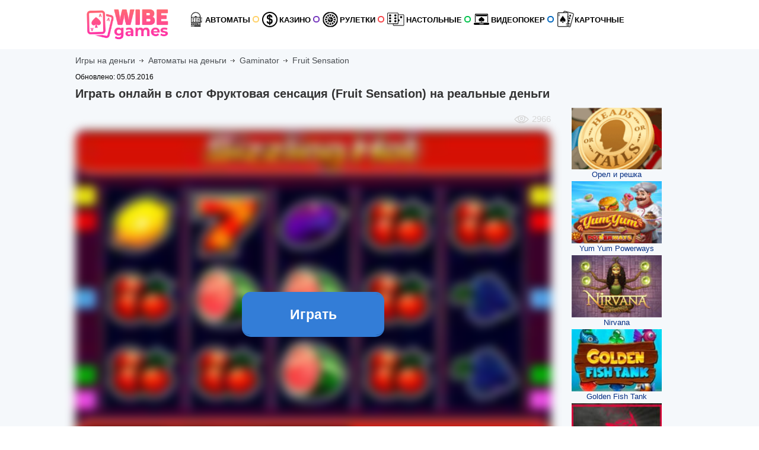

--- FILE ---
content_type: text/html; charset=UTF-8
request_url: https://www.lk.com.ua/avtomat-fruit-sensation.html
body_size: 17473
content:
<!DOCTYPE html>
<html lang="ru">
<head>
	<title>Фруктовый игровой автомат Fruit Sensation на деньги</title>
	

	

	<!-- Meta -->
	<meta http-equiv="Content-Type" content="text/html; charset=UTF-8" />
	<meta name="viewport" content="width=device-width, initial-scale=1.0, minimum-scale=1.0, maximum-scale=2.0"/>
	<meta name="theme-color" content="#f3be37">
	<meta name="description" content="В игровом автомате Fruit Sensation на деньги минимум фигур (5 фруктов, семерка и колокольчики), что хорошо поднимет шансы на выигрыш. Онлайн аппарат Фруктовая Сенсация на фишки откроет привилегии игры на рубли" />
	<meta name="keywords" content="фруктовые автоматы, fruit sensation, фруктовая сенсация, игровой автомат fruit sensation, игровой автомат фруктовая сенсация" />
	<meta name="author" content="Онлайн Игры На деньги" />
	<meta property="og:type" content="article" />
	<meta property="og:url" content="https://www.lk.com.ua/avtomat-fruit-sensation.html" />
	<meta property="og:see_also" content="https://www.lk.com.ua/avtomat-fruit-sensation.html"/>
	<meta property="og:site_name" content="Онлайн Игры На деньги"/>
	<meta property="og:title" content="Фруктовый игровой автомат Fruit Sensation на деньги" />
	<meta property="og:image" content="https://www.lk.com.ua/avtomat-fruit-sensation.html/images/gaminators/fruktovaya-sensaciya-slot.jpg" />
	<meta property="article:author" content="https://www.facebook.com/onlineigrynadengi" />
	<meta property="article:publisher" content="https://www.facebook.com/onlineigrynadengi" />
	<meta name="twitter:card" content="summary_large_image" />
	<meta name="twitter:creator" content="@igrynadengi" />
	<meta name="twitter:site" content="@igrynadengi" />
	<meta name="twitter:title" content="Фруктовый игровой автомат Fruit Sensation на деньги" />
	<meta name="twitter:description" content="В игровом автомате Fruit Sensation на деньги минимум фигур (5 фруктов, семерка и колокольчики), что хорошо поднимет шансы на выигрыш. Онлайн аппарат Фруктовая Сенсация на фишки откроет привилегии игры на рубли" />
	<meta name="twitter:image" content="https://www.lk.com.ua/avtomat-fruit-sensation.html/images/gaminators/fruktovaya-sensaciya-slot.jpg" />
	<!--.Meta -->
	<meta name="yandex-verification" content="31319e11efdd2c66" />
	<meta name="p:domain_verify" content="7a7d1004d31f9803910238bd79efdfc5"/>
	<meta name="yandex-verification" content="5c74fdbf9b110ba3" />
	<meta name="yandex-verification" content="ea0547d5e387c82d" />
	<meta name="yandex-verification" content="324e040c3a62c829" />
	<meta name="yandex-verification" content="42e8b7f82ec114c9" />

	<!-- CSS & links -->
  <link rel="icon" href="images/favicon/favicon.ico">
  <link rel="apple-touch-icon" sizes="57x57" href="images/favicon/apple-icon-57x57.png">
  <link rel="apple-touch-icon" sizes="60x60" href="images/favicon/apple-icon-60x60.png">
  <link rel="apple-touch-icon" sizes="72x72" href="images/favicon/apple-icon-72x72.png">
  <link rel="apple-touch-icon" sizes="76x76" href="images/favicon/apple-icon-76x76.png">
  <link rel="apple-touch-icon" sizes="114x114" href="images/favicon/apple-icon-114x114.png">
  <link rel="apple-touch-icon" sizes="120x120" href="images/favicon/apple-icon-120x120.png">
  <link rel="apple-touch-icon" sizes="144x144" href="images/favicon/apple-icon-144x144.png">
  <link rel="apple-touch-icon" sizes="152x152" href="images/favicon/apple-icon-152x152.png">
  <link rel="apple-touch-icon" sizes="180x180" href="images/favicon/apple-icon-180x180.png">
  <link rel="icon" type="image/png" sizes="192x192"  href="images/favicon/android-icon-192x192.png">
  <link rel="icon" type="image/png" sizes="32x32" href="images/favicon/favicon-32x32.png">
  <link rel="icon" type="image/png" sizes="96x96" href="images/favicon/favicon-96x96.png">
  <link rel="icon" type="image/png" sizes="16x16" href="images/favicon/favicon-16x16.png">
  <meta name="msapplication-TileImage" content="images/favicon/ms-icon-144x144.png">


	<link rel="author" href="https://plus.google.com/105168037045267636278" />
	<link rel="publisher" href="https://plus.google.com/106340415503764309687" />
	<link rel="alternate" type="application/rss+xml" title="Онлайн Игры На деньги RSS" href="https://www.lk.com.ua/rss.xml" />
	<link rel="canonical" href="https://www.lk.com.ua/avtomat-fruit-sensation.html" />

	<link rel="image_src" href="/avtomat-fruit-sensation.html/images/gaminators/fruktovaya-sensaciya-slot.jpg" />
	<link rel="manifest" href="/manifest.json" />


<style>
/*! CSS Used from: https://pro.fontawesome.com/releases/v5.8.2/css/all.css ; media=all  */
@media all{
.far,.fas{-moz-osx-font-smoothing:grayscale;-webkit-font-smoothing:antialiased;display:inline-block;font-style:normal;font-variant:normal;text-rendering:auto;line-height:1;}
.fa-long-arrow-right:before{content:"\f178";}
.fa-play-circle:before{content:"\f144";}
.fa-plus-circle:before{content:"\f055";}
.fa-redo:before{content:"\f01e";}
.fa-star:before{content:"\f005";}
.fa-sync:before{content:"\f021";}
.fa-times-circle:before{content:"\f057";}
.fa-usd-circle:before{content:"\f2e8";}


  .far{font-family:"Font Awesome 5 Pro";}
  .far{font-weight:400;}
  .fas{font-family:"Font Awesome 5 Pro";font-weight:900;}
  /*! CSS Used fontfaces */
  @font-face{
	  font-family:"Font Awesome 5 Pro";
	  font-style:normal;
	  font-weight:400;
	  font-display:auto;
	  src: url(assets/fontawesome/fa-solid-900.woff2) format("woff2");
	  font-display: swap
  }


  ul.perks-list>li .icon i.main-fa-usd-circle, ul.perks-list>li .icon i.icon-redo, i.icon-circle-play{
	  background: #f49e16 center / 10px no-repeat;
  }
  i.icon-star-bg, i.icon-star-ng{
	background: transparent center / 18px no-repeat;  
	min-width: 18px;
    height: 18px;
  }
  a.icon-btn-arow{
  	display: flex!important;
    align-items: center;
    justify-content: center;
  }
  a.icon-btn-arow i{
	width: 14px;
    height: 14px;
    margin-left: 5px;
	background: #f49e16 center / 10px 14px no-repeat;
  }
  a.icon-btn-pluses{
  	display: flex!important;
    align-items: center;
    justify-content: center;
  }
  a.icon-btn-pluses i{
	width: 14px;
    height: 14px;
    margin-right: 5px;
	background: transparent center / 14px 14px no-repeat;
  }

}
</style>







<style>

* {
font-family: 'Open Sans', sans-serif!important;
}

.txt_block ul:nth-child(3n-2) li:before {
    width: 19px!important;
}

.btn.btn-yellow {
    background-color: #337dd7!important;
    border-color: #337dd7!important;
}

.ctb-bonus .bonus span {
    color: #337dd7!important;
    font-weight: 700!important;
}

		#last_txt {
    		display: none;
		}
		@media screen and (max-width: 420px) {
			#last_txt {
    			display: block;
			}

		}
		.game-placeholder {
    		position: relative;
    		margin: 0 auto;
		}
		.game-placeholder .img {
    		display: block;
    		width: 100%;
    		margin: 0 auto;
    		filter: blur(8px);
    		border-radius: 15px;
		}
		.game-placeholder .start-game {
    		display: flex;
    		justify-content: center;
    		align-items: center;
    		position: absolute;
    		top: 50%;
    		left: 50%;
    		transform: translate(-50%,-50%);
    		font-size: 23px;
    		padding: 24px 0px;
    		min-width: 240px;
    		margin: 0 auto;
    		z-index: 9;
    		border-radius: 15px;
    		border-top: 3px solid #ffffff96;
    		border-bottom: 3px solid #000;
		}


@media screen and (max-width: 1340px) {
.casino-list>li .perks {
    width: 100%!important;
}
}

@media screen and (max-width: 1140px) {
.casino-list>li .perks {
    width: 100%!important;
}
}

span.gam-item {
    line-height: 21px;
    border-radius: 2px;
    background-color: #e0e0e0;
    padding: 2px 6px;
    font-size: 14px;
    color: #737374;
    margin: 0 2px 4px;
    display: inline-block;
    transition: all linear .3s;
}

.gam-items {
    text-align: right;
}

#faq .item {
    border: 0px solid #ecefef;
    border-bottom: none;
    background-color: #ffffff96;
    padding: 10px;
    border-radius: 10px;
    box-shadow: 0px 0px 3px #00000082;
	margin-top: 10px;
}

#faq .question {
    border-bottom: 1px solid #ecefef;
    cursor: pointer;
    padding: 10px!important;
    border-bottom: 1px solid #bfbfbf;
    margin-bottom: 10px;
    font-weight: 700;
    font-size: 17px;
    color: #4a4a4a;
}

#faq .answer {
    background: transparent!important;
    font-size: 16px;
    padding: 5px!important;
    padding-left: 30px!important;
}
</style>

	<!--.CSS & links -->
	<meta name="p:domain_verify" content="3a091372104d23c9c7624c00fdf5cfa2"/>

	


<style>
.txt_block table {
    border: 0px solid grey!important;
    background: #ededed!important;
}

.txt_block table thead, .txt_block table td:nth-child(1) {
    background: #72767a!important;
}

ul.perks-list>li .icon {
    color: #ffffff!important;
    background-color: #f49e16!important;
	left: 5px!important;
}

.casino-list>li .h a {
    color: #f49e16!important;
}

.bonus b {
    color: #369931!important;
}

ul.perks-list>li {
    padding-top: 3px!important;
    padding-bottom: 3px!important;
    background: linear-gradient(90deg, rgb(231 231 231) 0%, rgba(255,255,255,1) 100%)!important;
	    padding-left: 25px!important;
}

.three_inline.white .big .list.perks-list>li {
    margin: 2px -5px!important;

}

.casino-list>li {
    border-radius: 5px!important;
    margin-bottom: 5px!important;
	border: 1px solid #e3e3e3!important;
}

.casino-list.horizontal>li.big .h {
    color: #23af00!important;
}

.casino-list>li .links .btn.discrete i, .casino-list>li .links button.discrete i {
    color: #f49e16!important;
}

.btn.discrete:hover, button.discrete:hover {
    background-color: #369931!important;
}

ul.vendors-list {
    padding: 20px 5px;
    text-align: center;
    list-style: none;
}

li.vendor-item {
    padding: 8px 3px;
    margin-bottom: 6px;
    border-radius: 8px;
    background: linear-gradient(180deg,#424754,#202228);
    border: 1px solid #5e89fd;
    box-shadow: 0px 0px 3px black;
}

li.small.sidebar {
    box-shadow: 0px 0px 2px #00000082;
    margin: 3px 5px;
}

aside#child-first_slots {
    background: transparent!important;
}

.sidebar_title.black {
    margin-bottom: 15px!important;
}

.casino-list.horizontal>li.big {
    border: 1px solid #ebebeb;
}

.txt_block .table-vidht tbody tr td {
    background: lightgrey!important;
}

.casino-three-blocks {
    display: grid;
    grid-template-columns: repeat(auto-fit,minmax(240px,1fr));
    grid-gap: 10px;
    margin: 15px auto;
}

.casino-three-blocks .ctb-item {
    display: flex;
    flex-direction: column;
    background: #fff;
    border: 1px solid #d8dedd;
    border-radius: 4px;
    overflow: hidden;
}

.block-title {
    flex: 0 0 auto;
    display: flex;
    justify-content: center;
    align-items: center;
}

.casino-three-blocks .block-title {
    display: flex;
    justify-content: center;
    align-items: center;
    padding: 10px;
    background: #f2f5f9;
    border-bottom: 1px solid #d8dedd;
}

.casino-three-blocks .block-title:before, .casino-three-blocks .block-title:after {
    content: "";
    flex: 0 0 auto;
    display: inline-block;
    height: 7px;
    width: 7px;
    border: 2px solid #bfcdd6;
    border-radius: 50%;
}

.casino-three-blocks .block-title:before {
    margin-right: 10px;
}

.casino-three-blocks .block-title:before, .casino-three-blocks .block-title:after {
    content: "";
    flex: 0 0 auto;
    display: inline-block;
    height: 7px;
    width: 7px;
    border: 2px solid #bfcdd6;
    border-radius: 50%;
}

.casino-three-blocks .block-title:after {
    margin-left: 10px;
}

.ctb-bonus {
    flex: 1 1 auto;
    display: flex;
    flex-direction: column;
    justify-content: center;
}

.casino-three-blocks .block-content {
    padding: 10px;
}

.ctb-bonus .bonus {
    font-size: 20px;
    line-height: 1.3;
    text-align: center;
}

.ctb-bonus .bonus-param {
    font-size: 15px;
    line-height: 1.3;
    margin-top: 5px;
}

.ctb-bonus .param-row {
    display: flex;
    padding: 4px 0;
	font-size: 13px;
}

.ctb-bonus .param-name {
    flex: 1 1 50%;
    font-weight: 700;
    text-align: right;
    margin-right: 15px;
}

.ctb-bonus .param-value {
    flex: 1 1 50%;
    text-align: left;
    color: #337dd7;
}

.ctb-bonus .btn-wrap {
    display: flex;
    margin-top: 15px;
    margin-bottom: 5px;
}

.btn.btn-yellow {
    background-color: #ffce1b;
    border-color: #ffae1b;
}

.ctb-bonus .btn-wrap .btn {
    font-size: 16px;
    width: 100%;
    padding: 10px;
    max-width: 240px;
    margin: 0 auto;
}

.btn.btn-yellow:before {
    content: "";
    position: absolute;
    z-index: -1;
    top: 0;
    left: 0;
    right: 0;
    bottom: 0;
    background: #d8dedd;
    transform: scaleX(0);
    transform-origin: 0 50%;
    transition: transform .3s ease-out;
}

.btn.btn-yellow:before {
    background: #ffae1b;
}

.btn.btn-yellow:hover:before {
    transform: scaleX(1);
}

.financial-info {
    display: flex;
    flex-direction: column;
    border: 1px solid #d8dedd;
    background: #f2f5f9;
    padding: 10px;
    margin: 10px 0;
    border-radius: 4px;
}

.financial-info .param-row {
    display: flex;
    background: #fff;
    padding: 7px 0;
    margin-bottom: 5px;
    border: 1px solid #d8dedd;
    border-radius: 4px;
}

.financial-info .param-name {
    flex: 0 0 25%;
    display: flex;
    align-items: center;
    line-height: 1.3;
    font-weight: 700;
    text-align: left;
    padding: 0 10px;
    border-right: solid 1px #d8dedd;
	font-size: 14px;
    line-height: 18.2px;
    font-weight: 700;
}

.financial-info .param-name i {
    width: 25px;
    height: 25px;
}

.financial-info .param-name .text {
    display: flex;
    align-items: center;
    flex-wrap: wrap;
}

i.fi-cashout-time {
    background-image: url(/images/fi-e-wallet.svg);
	display: inline-block;
    background-size: contain;
    background-repeat: no-repeat;
    background-position: center;
    width: 20px;
    height: 20px;
    margin-right: 10px;
    flex-shrink: 0;
}

i.fi-cashout-time2 {
    background-image: url(/images/fi-credit-card.svg);
	display: inline-block;
    background-size: contain;
    background-repeat: no-repeat;
    background-position: center;
    width: 20px;
    height: 20px;
    margin-right: 10px;
    flex-shrink: 0;
}

.financial-info .param-value {
    flex: 1 1 auto;
    display: flex;
    justify-content: center;
    align-items: center;
    padding: 0 10px;
    text-align: center;
}

.financial-info .withdrawal-methods {
    display: flex;
    justify-content: space-around;
    align-items: center;
}

.financial-info .withdrawal-methods .method-item {
    display: flex;
    align-items: center;
    padding: 0 10px;
}

.financial-info .withdrawal-methods .icon {
    display: flex;
    align-items: center;
    justify-content: center;
    margin-right: 10px;
}

.financial-info .withdrawal-methods .icon i {
    width: 35px;
    height: 35px;
    margin: 0;
}

.financial-info .withdrawal-methods .method-info {
    display: flex;
    flex-direction: column;
    font-size: 14px;
    line-height: 1.1;
}

.financial-info .withdrawal-methods .method-name {
    font-weight: 700;
    margin-bottom: 3px;
	color: #606060;
}

.financial-info .withdrawal-methods .method-value {
    font-weight: 400;
    font-size: 15px;
    line-height: 1.1;
	color: #f49e25;
}

.financial-info .withdrawal-methods .method-item {
    display: flex;
    align-items: center;
    padding: 0 10px;
}

.financial-info .param-name .adv-text {
    font-size: 11px;
    line-height: 1;
    margin: 2px 5px;
    color: #4f4f4f;
}

.financial-info .param-images {
    display: flex;
    justify-content: flex-start;
    flex-wrap: wrap;
    margin: -2px;
    font-size: 14px;
    line-height: 21px;
}

.financial-info .param-group {
    display: flex;
}

.financial-info .param-item {
    flex: 1 1 25%;
    display: flex;
    align-items: center;
    text-align: center;
    background: #fff;
    padding: 7px 0;
    border: 1px solid #cfcfcf;
    border-radius: 4px;
    line-height: 1.3;
    font-weight: 700;
}

.financial-info .param-name {
    flex: 0 0 25%;
    display: flex;
    align-items: center;
    line-height: 1.3;
    font-weight: 700;
    text-align: left;
    padding: 0 10px;
    border-right: solid 1px #d8dedd;
}

.financial-info .param-item .param-name {
    flex: 1 1 auto;
    border: none;
}

.financial-info .param-item .param-value {
    flex: 0 0 60px;
	color: #49b666;
}

i.param-yes {
    background-image: url(/images/param-yes.svg);
	    display: inline-block;
    background-size: contain;
    background-repeat: no-repeat;
    background-position: center;
    width: 20px;
    height: 20px;
    margin-right: 10px;
    flex-shrink: 0;
}

.financial-info .param-value i[class^=param-] {
    width: 25px;
    height: 25px;
    margin: 0;
}

.financial-info .param-text {
    flex: 1 1 auto;
    padding: 0 10px;
    text-align: center;
	font-size: 14px;
}

i.fi-deposit-methods {
    background-image: url(/images/fi-deposit-methods.svg);
	display: inline-block;
    background-size: contain;
    background-repeat: no-repeat;
    background-position: center;
    width: 20px;
    height: 20px;
    margin-right: 10px;
    flex-shrink: 0;
}

i.fi-a {
    background-image: url(/images/adress.svg);
	display: inline-block;
    background-size: contain;
    background-repeat: no-repeat;
    background-position: center;
    width: 20px;
    height: 20px;
    margin-right: 10px;
    flex-shrink: 0;
}

i.fi-0 {
    background-image: url(/images/softy.svg);
	display: inline-block;
    background-size: contain;
    background-repeat: no-repeat;
    background-position: center;
    width: 20px;
    height: 20px;
    margin-right: 10px;
    flex-shrink: 0;
}

i.fi-1 {
    background-image: url(/images/otda4a.svg);
	display: inline-block;
    background-size: contain;
    background-repeat: no-repeat;
    background-position: center;
    width: 20px;
    height: 20px;
    margin-right: 10px;
    flex-shrink: 0;
}

i.fi-2 {
    background-image: url(/images/license.svg);
	display: inline-block;
    background-size: contain;
    background-repeat: no-repeat;
    background-position: center;
    width: 20px;
    height: 20px;
    margin-right: 10px;
    flex-shrink: 0;
}

i.fi-3 {
    background-image: url(/images/igry.svg);
	display: inline-block;
    background-size: contain;
    background-repeat: no-repeat;
    background-position: center;
    width: 20px;
    height: 20px;
    margin-right: 10px;
    flex-shrink: 0;
}

i.fi-4 {
    background-image: url(/images/sloty.svg);
	display: inline-block;
    background-size: contain;
    background-repeat: no-repeat;
    background-position: center;
    width: 20px;
    height: 20px;
    margin-right: 10px;
    flex-shrink: 0;
}

i.fi-11 {
    background-image: url(/images/param-protection.svg);
	display: inline-block;
    background-size: contain;
    background-repeat: no-repeat;
    background-position: center;
    width: 20px;
    height: 20px;
    margin-right: 10px;
    flex-shrink: 0;
}

i.fi-12 {
    background-image: url(/images/param-mobile.svg);
	display: inline-block;
    background-size: contain;
    background-repeat: no-repeat;
    background-position: center;
    width: 20px;
    height: 20px;
    margin-right: 10px;
    flex-shrink: 0;
}

i.fi-13 {
    background-image: url(/images/param-support.svg);
	display: inline-block;
    background-size: contain;
    background-repeat: no-repeat;
    background-position: center;
    width: 20px;
    height: 20px;
    margin-right: 10px;
    flex-shrink: 0;
}

.hars {
	font-family: "BebasNeue",Arial,sans-serif;
    font-weight: 600;
    line-height: 1.1;
    text-align: center;
    color: #454b4f;
    font-size: 18px;
    margin-top: 15px;
    margin-bottom: 10px;
    letter-spacing: -0.5px;
    text-transform: uppercase;
}

img.vendor-img {
    width: 95%;
    height: auto;
}

.param-value a {
    color: green;
    margin: 0px 2px;
}

.casino-ratings {
    flex: 1 1 auto;
    display: flex;
    flex-direction: column;
    font-size: 15px;
    line-height: 1.3;
}

.casino-ratings .ratings-list {
    flex: 1 1 auto;
    display: flex;
    flex-direction: column;
    justify-content: center;
    padding-bottom: 10px;
}

.casino-ratings .rating-row {
    display: flex;
    padding: 4px 0;
}

.casino-ratings .rating-name {
    flex: 1 1 50%;
    font-weight: 700;
    text-align: right;
    margin-right: 15px;
}

.casino-ratings .rating-value {
    flex: 1 1 50%;
    text-align: left;
    color: #3bc156;
}

.casino-ratings .rating-total {
    flex: 1 1 auto;
    display: flex;
    justify-content: center;
    align-items: center;
    border: 1px solid #d8dedd;
    padding: 10px;
    background: #f6f6f6;
    border-radius: 4px;
}

.casino-ratings .rating-total i {
    width: 40px;
    height: 40px;
    margin-right: 15px;
}

i.sum-sign {
    background-image: url(/images/sum-sign.svg);
	display: inline-block;
    background-size: contain;
    background-repeat: no-repeat;
    background-position: center;
    flex-shrink: 0;
}

.casino-ratings .rate {
    flex: 0 0 auto;
    display: inline-flex;
    justify-content: center;
    align-items: center;
    color: #3bc156;
    line-height: 1;
    font-weight: 700;
    border: 1px solid #3bc156;
    border-radius: 50%;
    background: #fff;
	    width: 65px;
    height: 65px;
    font-size: 36px;
    border-width: 3px;
}

.financial-info .param-item .param-value {
    color: #686868;
}

.casino-main-info {
    display: flex;
    background: #fff;
    box-shadow: 0 2px 7px rgb(0 0 0 / 20%);
    border-radius: 4px;
    padding: 10px;
}

.casino-main-info .cmi-left {
    flex: 0 0 240px;
    display: flex;
    flex-direction: column;
    align-items: center;
}

.casino-main-info .views {
    display: flex;
    align-items: center;
    border: 1px solid #d8dedd;
    border-radius: 10px;
    padding: 1px 15px;
    margin-top: 10px;
}

i.eye {
    background-image: url(/images/eye.svg);
	display: inline-block;
    background-size: contain;
    background-repeat: no-repeat;
    background-position: center;
    width: 20px;
    height: 20px;
    margin-right: 10px;
    flex-shrink: 0;
}

.casino-main-info .cmi-center {
    flex: 1 1 auto;
    margin: 0 20px;
}

.casino-main-info h1 {
    margin-bottom: 15px;
    font-size: 26px;
}

.casino-main-info .param-row {
    display: flex;
    align-items: flex-start;
    line-height: 1.3;
    margin-bottom: 8px;
}

.casino-main-info .param-name {
    flex: 0 0 60px;
    display: flex;
    align-items: center;
    font-weight: 700;
    margin-right: 10px;
}

.casino-main-info .param-value {
    flex: 1 1 auto;
}

.casino-main-info .cmi-right {
    flex: 0 0 240px;
    display: flex;
    flex-direction: column;
    border-left: 1px solid #d8dedd;
    padding-left: 15px;
}

.beauty_list li {
    margin: 0 auto 10px!important;
    font-size: 14px!important;
    padding-left: 30px;
    position: relative;
    text-align: left;
    margin-top: 5px!important;
}


.beauty_list li:before {
    background: url(/i/list.png) no-repeat!important;
}

span.bt0h2 {
    font-size: 20px;
    font-weight: 600;
    line-height: 1.1;
    text-align: center;
    color: #454b4f;
}

@media screen and (max-width:414px) {
.casino-list.horizontal>li.big .logo {
    left: 50%;
    transform: translate(-50%, 0%);
}
}

.on_mobi {
	display:none;
}

@media screen and (max-width: 500px) {
.casino-list>li .perks>div>.h {
    display: block!important;
	text-align: center!important;
	margin: 8px auto!important;
}
}

@media screen and (max-width: 490px) {

.financial-info .param-group {
	font-size: 10px!important;
}

.financial-info .param-item .param-name {

    font-size: 10px!important;
}

}


@media screen and (max-width: 420px) {

.casino-list>li .logo {
    position: static!important;
    display: block;
    margin-top: auto!important;
    margin-bottom: 5px;
    width: 100% !important;
}

.casino-list>li .content {
    padding-left: 10px !important;
}




}


@media screen and (max-width: 350px) {
.financial-info .param-group {
    columns: 1!important;
	font-size: 12px!important;
}


}


@media screen and (max-width:768px) {


.on_mobi {
	display:block!important;
}

.on_desc {
	display:none;
}

.financial-info .param-group {
    display: block!important;
	    columns: 2;
}

.financial-info .param-item .param-value {
    flex: 1 1 auto!important;
	justify-content: right!important;
}

}

@media screen and (max-width:900px) {

.casino-main-info {
    flex-direction: column!important;
}

.casino-main-info .cmi-right {
    margin-top: 25px!important;
}


}

@media screen and (max-width: 667px){
	.left-sidebar.main-left-sidebar .list.casino-list{
		display: none;
	}
	
}

.financial-info .param-value i[class^=param-] {
    width: 18px!important;
    height: 18px!important;
    margin: 0!important;
}

.cmi-center .params .block-title {
    font-size: 18px;
    flex: 0 0 auto;
    display: flex;
    justify-content: center;
    align-items: center;
    padding: 10px;
    background: #f2f5f9;
    border-bottom: 1px solid #d8dedd;
}

.cmi-center .params .block-title:before {
    margin-right: 10px;
}

.cmi-center .params .block-title:after {
    margin-left: 10px;
}

.cmi-center .params .block-title:before,.cmi-center .params .block-title:after {
    content: "";
    flex: 0 0 auto;
    display: inline-block;
    height: 7px;
    width: 7px;
    border: 2px solid #bfcdd6;
    border-radius: 50%;
}

.ctb-bonus {
    flex: 1 1 auto;
    display: flex;
    flex-direction: column;
    justify-content: center;
}

.ctb-bonus .bonus {
    font-size: 20px;
    line-height: 1.3;
    text-align: center;
}

.fas {
    font-family: "Font Awesome 5 Pro"!important;
    font-weight: 900;
}

.far {
    font-family: "Font Awesome 5 Pro"!important;
}

a {
    letter-spacing: normal;
}

.three_inline {
    flex-direction: row-reverse!important;
}

.rating__current {

    filter: hue-rotate(257deg)!important;
}

.casino-list>li .h {
    text-align: center!important;
}

@media screen and (max-width: 1340px) {
.casino-list>li .compliance {
    width: 100%!important;
}
}

.on_mobi_v2 {
    display: none;
}

@media screen and (max-width: 1010px) {
.on_mobi_v2 {
    display: block!important;
}

.on_desc_v2 {
    display: none;
}

}
@media screen and (max-width: 768px){
.list.casino-list{
	margin-bottom: 20px;
}
.list.casino-list .perks-list{
	margin-bottom: 0px;
}
  .casino-list>li .h a {
	  font-size: 20px !important;
	  line-height: 30px;
	  text-transform: uppercase;
	  font-weight: bold;
	  margin: 5px 0 11px;
	  display: inline-block;
  }	
}


.casino-list > li.big {
  padding: 15px 2px 0!important;
}
.content-col2-blocks {
    display: flex;
    flex-wrap: wrap;
    justify-content: space-around
}

.content-col2-block {
    flex: 0 0 48%;
    background: #f1f9fd;
    margin: 10px 0;
    padding: 20px;
    border-radius: 10px;
    border: solid 1px #eee
}

.content-col2-bold {
    font-size: 18px;
    display: flex;
    align-items: center;
    margin-bottom: 10px;
}

.content-col2-desc {
    font-size: 15px
}

.content-col2 li p {
    padding: 0;
    margin: 0;
    display: inline-block
}

.content-col2 ul {
    list-style: none !important;
    padding: 0;
    margin-left: 10px
}

.content-col2 li {
    position: relative;
    margin-bottom: 10px !important
}

.content-col2-pink .content-col2-block {
    background: #f6f9f9
}

.content-col2-pink .content-col2-bold:before {
    content: " ";
    display: inline-block;
    background-image: url("images/1/icon-new-star.svg");
    min-width: 24px;
	width: 24px;
    height: 24px;
    background-size: cover;
    vertical-align: -3px;
    margin-right: 10px
}
.content-col2 .content-col2-bold-not-starr:before{
	display: none;
}
@media (max-width: 768px){
  .content-col2-block {
	  flex: 0 0 100%;
  }
}
.content-propsandcons-wrapper {
    display: flex;
    justify-content: space-between;
	margin: 10px 0 0;
    flex-wrap: wrap
}

.content-features {
    width: 49%;
    background: #fff;
    border-radius: 10px;
    padding: 10px;
    box-shadow: 0 0 3px 3px rgba(0,0,0,.05)
}

.content-features-headline {
    font-weight: 700;
    color: #555;
    font-size: 16px;
    padding: 15px;
}

.content-features i.icon {
    display: inline-block;
    vertical-align: middle;
    width: 16px;
    height: 16px;
    margin-right: 10px
}

.content-features ul.content-features-list {
    list-style: none;
    margin: 0;
    padding: 0
}

.content-fc {
    display: flex;
    justify-content: space-between;
    padding: 3px;
    border: solid 1px #eee;
    border-radius: 5px;
	background: #ebebeb;
    margin-top: 1em
}

.content-fc-logowrapper {
    width: 14%;
    display: flex;
    justify-content: center;
    border-radius: 5px 0 0 5px
}

.content-fc-logowrapper img {
    width: 100%
}
.content-fc-button.btn{
    margin: 0px !important;
}
.content-fc-info {
    width: 50%;
    padding: 5px;
    margin: 0 1px;
    display: flex;
    flex-direction: column;
    justify-content: center;
    align-items: center;
    font-weight: 700
}

.content-fc-button {
    width: 22% !important;
    border-radius: 0 5px 5px 0 !important;
    display: flex !important;
    align-items: center;
    justify-content: center
}

.content-features {
    margin-bottom: 1em;
    display: flex;
    flex-direction: column;
    justify-content: space-between
}
.content-fc-info a{
    font-size: 15px;
    font-weight: 700;
    text-transform: uppercase;
}
.new_btn.red:hover{
	color: #fff
}
.play.btn-i-bonus{
	padding: 6px 10px 6px 50px!important;
    text-align: left;
    width: 100%;
    margin-bottom: 10px;
	position: relative;
	cursor: pointer;
}
.play.btn-i-bonus:before{
	background-image: url(/images/1/gift.png);
    width: 48px;
    height: 20px;
    right: auto;
    left: 1px;
    top: 5px!important;
    background-position: center;
    background-repeat: no-repeat;
    display: block;
    background-size: 25px 25px;
    border-radius: 0;
    background-color: transparent!important;
    box-shadow: none!important;
    content: '';
    position: absolute;

}

@media (max-width: 768px) {
    .content-features {
        width:100%;
        margin: 1em 0
    }

    .content-fc {
        flex-direction: column;
        align-items: center;
        padding-bottom: 10px
    }

    .content-fc-logowrapper,.content-fc-info {
        width: 100%
    }

    .footer .footer-icons {
        flex-wrap: wrap
    }

    .footer .footer-icons .copyright {
        -ms-flex-order: 10;
        order: 10;
        width: 100%;
        padding-top: 10px
    }
}
.casinos-avtomat {
    display: flex;
    flex-wrap: wrap;
    justify-content: space-between;
    align-items: center;
}
.casinos-avtomat .casinos-avtomat-item {
    width: calc(20% - 10px);
    margin: 0 5px 10px;
    min-width: 130px;
}
.casinos-avtomat .casinos-avtomat-item .logo-games {
    display: block;
    position: relative;
    overflow: hidden;
}
.casinos-avtomat .casinos-avtomat-item img {
    width: 100%;
	display: block;
}
.casinos-avtomat .casinos-avtomat-item .logo-games:before {
    position: absolute;
    top: 0;
    left: -75%;
    z-index: 2;
    display: block;
    content: "";
    width: 50%;
    height: 100%;
    background: linear-gradient(to right,rgba(255,255,255,0) 0,rgba(255,255,255,.3) 100%);
    transform: skewX(-25deg);
}

.casinos-avtomat .casinos-avtomat-item:hover .logo-games:before {
    animation: shine .75s;
}
@keyframes shine {
    100% {
        left: 125%
    }
}

.content-howtofind-best-casino-sites {
    background-color: #f4f5f8;
    border-radius: 7px;
    padding: 15px;
    -webkit-box-sizing: border-box;
    box-sizing: border-box;
    margin-bottom: 15px
}

.content-howtofind-best-casino-sites * {
    -webkit-box-sizing: border-box;
    box-sizing: border-box
}

.content-howtofind-best-casino-sites h2 {
    text-align: center
}

.content-howtofind-best-casino-sites .pretitles {
    text-align: center
}

.content-howtofind-best-casino-sites .box-item {
    display: flex;
    flex-wrap: wrap;
    margin: 0 -10px -10px;
    justify-content: center
}

.content-howtofind-best-casino-sites .box-item .items {
    width: 20%;
    min-width: 200px;
    margin-bottom: 20px
}

.content-howtofind-best-casino-sites .box-item .item {
    background-color: #fff;
    border-radius: 7px;
    padding: 3px;
    margin: 10px;
    height: 100%
}

.content-howtofind-best-casino-sites .box-item .item .box-img {
    position: relative;
    text-align: center;
    margin-bottom: 15px
}

.content-howtofind-best-casino-sites .box-item .item .box-img img {
    width: 70%;
    margin: 0 auto
}

.content-howtofind-best-casino-sites .box-item .item .item-title {
    font-weight: 700;
    padding: 5px 10px 10px 7px;
	font-size: 16px;
}

.content-howtofind-best-casino-sites .box-item .item .item-desc {
    text-decoration: none;
    padding: 0 10px 5px 7px
}
.content-howtofind-best-casino-sites .box-item .item .item-desc p{
    text-align: left;
    font-size: 14px;
}

@media (max-width: 768px) {
    .content-howtofind-best-casino-sites .box-item .items {
        width:100%
    }
}
.content-standart-bezopasnocti {
    background-color: #f9f9f9;
    padding: 19px 23px 21px
}

.content-standart-bezopasnocti .box-title {
    margin-bottom: 23px;
    text-align: center
}

.content-standart-bezopasnocti .box-title h2 {
    font-size: 23px
}

.content-standart-bezopasnocti .box-title .pre-title {
    font-weight: 400;
    text-align: center;
    font-size: 16px;
    line-height: 1.5em
}

.content-standart-bezopasnocti .item-box {
    background: #fff;
    border-radius: 0;
    padding: 18px 20px 18px 0;
    margin-top: 10px;
    box-shadow: 0 3px 9px 0 rgba(0,0,0,.7)
}

.content-standart-bezopasnocti .item-box .item {
    display: flex;
    flex-direction: row;
    align-items: center
}

.content-standart-bezopasnocti .item-box .item .img-box {
    min-width: 10%
}

.content-standart-bezopasnocti .item-box .item .img-box img {
    margin: 0 auto;
    display: block
}

.content-standart-bezopasnocti .item-box .item .box-content .title {
    display: block;
    padding-bottom: 8px;
    font-size: 18px;
    font-weight: 700;
    color: #414141;
    text-align: left
}

.content-standart-bezopasnocti .item-box .item .box-content .pre-title {
    font-size: 16px;
    color: #414141
}

.content-standart-bezopasnocti .item-box:first-child {
    border-top: 4px solid #0069be
}

@media (max-width: 450px) {
    .content-standart-bezopasnocti .item-box .item {
        flex-direction:column
    }

    .content-standart-bezopasnocti .item-box .item .img-box {
        padding-bottom: 10px
    }

    .content-standart-bezopasnocti .item-box {
        padding-left: 20px;
        padding-bottom: 0
    }

    .content-standart-bezopasnocti .item-box:last-child {
        padding-bottom: 18px
    }

    .content-standart-bezopasnocti .item-box .item .box-content .title {
        text-align: center
    }

    .content-standart-bezopasnocti .item-box .item .box-content .pre-title {
        text-align: center
    }
}
.casinos-bonus-v2{
    display: flex;
    flex-wrap: wrap;
    align-items: stretch;
    justify-content: center;
}
.casinos-bonus-v2 li.sidebar{
    width: 100%;
    max-width: calc(25% - 10px);
    display: block !important;
    min-width: 220px;
    position: relative;
}
.casinos-bonus-v2 li.sidebar .content{
    position: relative;
}
.casinos-bonus-v2 li.sidebar .content .logo{
    top: 20px;
    transform: none;
    margin-top: 0;
}
.casinos-bonus-v2 li.sidebar .h a{
    font-size: 12px !important;
}

.casinos-bonus-v2 {
    display: flex;
    flex-direction: row;
    justify-content: center;
    flex-wrap: wrap
}

.casinos-bonus-v2 .casinos-bonus-v2-item {
    width: calc(33.33333% - 20px);
    min-width: 300px;
    margin: 0 10px 10px;
    box-shadow: 0 2px 3px 1px rgba(0,0,0,.2);
    display: flex;
    flex-direction: column;
    justify-content: space-between
}

.casinos-bonus-v2 .casinos-bonus-heder {
    display: flex;
    flex-direction: row;
    align-items: flex-start;
    justify-content: space-between
}

.casinos-bonus-v2 .box-img {
    width: 110px;
    padding: 10px
}

.casinos-bonus-v2 .box-spisok {
    width: calc(100% - 110px);
    padding: 10px 10px 0
}

.casinos-bonus-v2 .title {
    font-size: 14px;
    font-weight: 600;
    line-height: 1.1;
    color: #454b4f
}
.casinos-bonus-v2 .bonus-box-spisok {
    display: flex;
    flex-direction: column;
}
.casinos-bonus-v2 .bonus-box-spisok .item {
    display: flex;
    justify-content: space-between;
}
.casinos-bonus-v2 .bonus-box-spisok ul {
    padding-left: 0;
    margin: 10px 0 10px
}

.casinos-bonus-v2 .bonus-box-spisok ul li {
    white-space: nowrap;
    overflow: hidden;
    text-overflow: ellipsis;
    font-size: 12px;
    margin-bottom: 3px;
    padding-left: 17px
}

.casinos-bonus-v2 .bonus-box-spisok ul li:before {
    left: 0;
    top: 3px
}

.casinos-bonus-v2 .casinos-bonus-buttons {
    display: flex;
    justify-content: space-between;
    align-items: center;
    padding: 0 10px 10px
}

.casinos-bonus-v2 .btn {
    width: calc(50% - 10px);
    padding: 6px 10px 4px
}
.bonus-calculator {
    display: flex;
    align-items: stretch;
    padding: 10px;
    margin: 15px auto;
    background: #fff;
    border-radius: 15px;
    border: 1px solid #d8dedd
}

.bonus-calculator .calculator-body {
    flex-grow: 1;
    padding: 15px 20px 20px
}

.bonus-calculator .calculator-result {
    flex: 0 0 31%;
    display: flex;
    flex-direction: column;
    justify-content: space-between;
    padding: 1.875rem;
    color: #888;
    background: #242424;
    border-radius: .5rem;
    margin-left: 10px
}

.bonus-calculator .calculator-inner {
    display: grid;
    grid-template-columns: repeat(auto-fit,minmax(250px,1fr));
    grid-gap: 8px
}

.bonus-calculator .calculator-inner .form-group {
    flex: 0 0 calc(50% - 4px)
}

.bonus-calculator .form-group {
    position: relative
}

.bonus-calculator .form-group sup {
    top: 0;
    font-size: 100%;
    color: #39ade5
}

.bonus-calculator .form-group label {
    position: absolute;
    top: 12px;
    left: 20px;
    color: #242424;
    z-index: 1
}

.bonus-calculator .deposit-bonus-select.nice-select,.bonus-calculator .form-control {
    display: block;
    width: 100%;
    font-size: .875rem;
    font-weight: 400;
    line-height: 1.5;
    padding: 25px 20px 8px;
    color: #66737e;
    background-color: #fff;
    background-clip: padding-box;
    border: 1px solid #d8dedd;
    border-radius: .625rem;
    transition: border-color .15s ease-in-out,box-shadow .15s ease-in-out
}

.bonus-calculator .deposit-bonus-select.nice-select::-webkit-input-placeholder,.bonus-calculator .form-control::-webkit-input-placeholder,.bonus-calculator .deposit-bonus-select.nice-select::-webkit-input-placeholder,.bonus-calculator .form-control::-webkit-input-placeholder,.bonus-calculator .deposit-bonus-select.nice-select::-moz-placeholder,.bonus-calculator .form-control::-moz-placeholder,.bonus-calculator .deposit-bonus-select.nice-select:-ms-input-placeholder,.bonus-calculator .form-control:-ms-input-placeholder,.bonus-calculator .deposit-bonus-select.nice-select::placeholder,.bonus-calculator .form-control::placeholder {
    font-size: .875rem;
    color: #66737e;
    opacity: 1
}

.bonus-calculator .deposit-bonus-select.nice-select:disabled,.bonus-calculator .form-control:disabled {
    background-color: #d8d8d8;
    opacity: 1
}

.bonus-calculator .form-control:focus {
    border-color: #39ade5;
    outline: 0
}

.bonus-calculator .nice-select {
    -webkit-tap-highlight-color: transparent;
    background-color: #fff;
    border-radius: 5px;
    border: solid 1px #888;
    clear: both;
    cursor: pointer;
    display: block;
    float: left;
    font-family: inherit;
    font-size: 14px;
    font-weight: 400;
    height: 42px;
    line-height: 40px;
    outline: 0;
    padding-left: 18px;
    padding-right: 30px;
    position: relative;
    text-align: left !important;
    transition: all .2s ease-in-out;
    -webkit-user-select: none;
    -moz-user-select: none;
    -ms-user-select: none;
    user-select: none;
    white-space: nowrap;
    width: auto
}

.bonus-calculator .nice-select:hover {
    border-color: #7b7b7b
}

.bonus-calculator .nice-select:active,.bonus-calculator .nice-select:focus {
    border-color: #3c3c3c
}

.bonus-calculator .nice-select:after {
    content: "";
    position: absolute;
    right: 12px;
    top: 50%;
    display: block;
    height: 5px;
    width: 5px;
    border-bottom: 2px solid #3c3c3c;
    border-right: 2px solid #3c3c3c;
    margin-top: -4px;
    pointer-events: none;
    transform-origin: 66% 66%;
    transform: rotate(45deg);
    transition: all .15s ease-in-out
}

.bonus-calculator .nice-select.open .list {
    opacity: 1;
    pointer-events: auto;
    transform: scale(1) translateY(0)
}

.bonus-calculator .nice-select .list {
    position: absolute;
    top: 100%;
    left: 0;
    background-color: #fff;
    border-radius: 5px;
    box-shadow: 0 0 0 1px rgba(36,36,36,.11);
    box-sizing: border-box;
    margin-top: 4px;
    opacity: 0;
    overflow: hidden;
    padding: 0;
    pointer-events: none;
    transform-origin: 50% 0;
    transform: scale(.75) translateY(-21px);
    transition: all .2s cubic-bezier(.5,0,0,1.25),opacity .15s ease-out;
    z-index: 9
}

.bonus-calculator .nice-select .option {
    cursor: pointer;
    font-weight: 400;
    line-height: 40px;
    list-style: none;
    min-height: 40px;
    outline: 0;
    padding-left: 18px;
    padding-right: 29px;
    text-align: left;
    transition: all .2s
}

.bonus-calculator .nice-select .option:hover {
    background-color: #d8d8d8
}

.bonus-calculator .nice-select .option.selected {
    font-weight: 700
}

.bonus-calculator .deposit-bonus-select {
    color: #39ade5
}

.bonus-calculator .deposit-bonus-select.nice-select {
    height: 56px
}

.bonus-calculator .deposit-bonus-select.nice-select:after {
    width: 20px;
    height: 40px;
    background: rgba(234,239,243,.5) url("/images/caret-down-gray.svg") center no-repeat;
    background-size: 8px 5px;
    border: 0;
    border-radius: 5px;
    right: 8px;
    margin-top: -20px;
    transform: none;
    transform-origin: center;
    transition: none
}

.bonus-calculator .deposit-bonus-select.nice-select:hover {
    border-color: #eaeff3
}

.bonus-calculator .deposit-bonus-select.nice-select:focus {
    border-color: #39ade5;
    outline: 0
}

.bonus-calculator .deposit-bonus-select.nice-select .list {
    width: 100%;
    padding: 10px 0
}

.bonus-calculator .deposit-bonus-select.nice-select .option.selected {
    color: #39ade5;
    background-color: transparent;
    font-weight: 400
}

.bonus-calculator .deposit-bonus-select.nice-select .option:hover {
    color: #39ade5;
    background-color: transparent
}

.bonus-calculator .result-group {
    margin-bottom: .5rem;
    font-size: .75rem;
    font-weight: 700
}

.bonus-calculator .result-group:last-child {
    margin-bottom: 0
}

.bonus-calculator .result-group label {
    margin-bottom: 5px
}

.bonus-calculator label {
    font-size: .75rem;
    font-weight: 700
}

.bonus-calculator .error-msg {
    display: none;
    position: absolute;
    right: 15px;
    top: 2px;
    left: 20px;
    bottom: 100%;
    font-size: 11px;
    line-height: 1;
    color: #e34f4f !important;
    letter-spacing: -.5px
}

.bonus-calculator .result {
    font-size: 1.5rem;
    line-height: 1.1;
    color: #fff;
    word-break: break-word;
    padding-top: 10px
}

.bonus-calculator .btn-calculate {
    display: flex;
    justify-content: center;
    align-items: center;
    width: 100%;
    height: 56px;
    font-weight: 700;
    padding: 16px;
    -webkit-user-select: none;
    -moz-user-select: none;
    -ms-user-select: none;
    user-select: none;
    font-size: 16px
}

.bonus-calculator .free-bonus-money,.bonus-calculator .total-funds,.bonus-calculator .amount-wager {
    color: #fff !important
}

.bonus-calculator .calc_title {
    font-size: 18px;
    margin-bottom: 10px;
    display: block;
    color: #333 !important
}
@media (max-width: 768px){
    .bonus-calculator {
        flex-direction: column;
        padding: 15px;
    }    
}
</style>

<link rel="preload" href="/js/jquery-3.6.0.min.js" as="script" />
<link rel="preload" href="/js/lozad.min.js" as="script" />

<link rel="stylesheet" href="/i/styles_503eec725d.min.css" type="text/css" />
<link rel="stylesheet" href="/i/styles_19da8b4981.min.css" type="text/css" />
</head>

<body>

<!-- Google Tag Manager (noscript) >
<noscript><iframe src="https://www.googletagmanager.com/ns.html?id=GTM-P8RWMJQ"
height="0" width="0" style="display:none;visibility:hidden"></iframe></noscript>
<!-- End Google Tag Manager (noscript) -->
<!-- header-->
<header class="header">
	<div class="middle clearfix">
	<!--<a title="Онлайн Игры На деньги" href="/"><img src="/i/wibe-games-logo-v4.png" alt="Онлайн Игры На деньги" class="logo"></a>-->
		<a title="Онлайн Игры На деньги" href="/"><img src="/i/wibe-games-logo-v4.png" alt="Онлайн Игры На деньги" class="logo"></a>

		<div id="menu"></div>
			<nav>
				<ul><li class="automats"><a title="Игровые автоматы на реальные деньги играть онлайн с выводом" href="/igrovye-avtomaty-na-dengi.html">АВТОМАТЫ</a></li><li><div class="circle yellow"></div></li><li class="clubs"><a title="Онлайн казино на реальные деньги играть с выводом средств" href="/obzor-kazino-na-realnye-dengi.html">КАЗИНО</a></li><li><div class="circle violet"></div></li><li class="roulet"><a title="Онлайн рулетка на реальные деньги с выводом в казино" href="/ruletka-kazino-za-dengi.html">РУЛЕТКИ</a></li><li><div class="circle red"></div></li><li class="table_game"><a title="Играть в настольные игры онлайн на деньги или на фишки" href="/nastolnye-igry-online.html">НАСТОЛЬНЫЕ</a></li><li><div class="circle green"></div></li><li class="videopoker"><a title="Автоматы видеопокер онлайн на реальные деньги в казино" href="/videopoker-na-realnye-dengi.html">ВИДЕОПОКЕР</a></li><li><div class="circle blue"></div></li><li class="cardgames"><a title="Азартные карточные игры онлайн в казино за настоящие деньги" href="/igrat-v-karty-online.html">КАРТОЧНЫЕ</a></li><li><div class="circle yellow"></div></li></ul>
			</nav>
	</div>
</header>

<!--.header-->

<div class="wrapper blue clearfix">
    <div class="middle">

        <!-- хлебные крошки -->
<ul class="crumbs" itemtype="http://schema.org/BreadcrumbList" itemscope><li itemprop="itemListElement" itemtype="http://schema.org/ListItem" itemscope="">
	<a itemprop="item" href="https://www.lk.com.ua/"><span itemprop="name">Игры на деньги</span></a>
	<meta itemprop="position" content="1" />
</li><li><div></div></li><li itemprop="itemListElement" itemtype="http://schema.org/ListItem" itemscope="">
	<a itemprop="item" href="https://www.lk.com.ua/igrovye-avtomaty-na-dengi.html"><span itemprop="name">Автоматы на деньги</span></a>
	<meta itemprop="position" content="2" />
</li><li><div></div></li><li itemprop="itemListElement" itemtype="http://schema.org/ListItem" itemscope="">
	<a itemprop="item" href="https://www.lk.com.ua/gaminatory-novomatik.html"><span itemprop="name">Gaminator</span></a>
	<meta itemprop="position" content="3" />
</li><li><div></div></li><li itemprop="itemListElement" itemtype="http://schema.org/ListItem" itemscope="">
	<meta itemprop="position" content="4" />
	<span itemprop="name">Fruit Sensation</span>
</li></ul>
<!--.хлебные крошки -->
		
Обновлено: 05.05.2016

        <div class="game_play_block">
            <div>
                <h1>Играть онлайн в слот Фруктовая сенсация (Fruit Sensation) на реальные деньги</h1>
                <div class="views">2966</div>
                <div class="clearfix"></div>

                <!-- GAME FRAME -->

<div class="game-placeholder">
                    <img src="/images/sizzling-hot-kompot.jpg" data-src="/images/sizzling-hot-kompot.jpg" alt="Играть онлайн в слот Фруктовая сенсация (Fruit Sensation) на реальные деньги" class="img">
                    <span id="loadFrame" class="btn btn-yellow start-game" data-iframe="/game/339?r=https://www.lk.com.ua/avtomat-fruit-sensation.html">Играть</span>
                </div>

				<!--.GAME FRAME -->
                <div class="btn_block">
                    <span class="new_btn red rf" data-link="vulkan-bonus">ПОЛУЧИТЬ БОНУС ПРИ РЕГИСТРАЦИИ</span>

                    <span class="new_btn green rf" data-link="vulkan">ИГРАТЬ В ЭТОТ АВТОМАТ НА ДЕНЬГИ</span>

                </div>

                
            </div>
            <div>
                <!-- slot element -->
<div class="game_top">
	<a href="/naperstki-arcade.html" rel="nofollow">
		<div><img src="/images/azartnye-igry/reshka-i-orel.png" alt="Орел и решка"></div>
	
	</a>
	<a href="/naperstki-arcade.html">Орел и решка</a>
</div>
<!--.slot element -->
<!-- slot element -->
<div class="game_top">
	<a href="/yum-yum-powerways.html" rel="nofollow">
		<div><img src="/images/slots/yum-yum-powerways-logo.jpg" alt="Yum Yum Powerways"></div>
	
	</a>
	<a href="/yum-yum-powerways.html">Yum Yum Powerways</a>
</div>
<!--.slot element -->
<!-- slot element -->
<div class="game_top">
	<a href="/nirvana-apparat.html" rel="nofollow">
		<div><img src="/images/yggdrasil/nirvana-avtomat.jpg" alt="Nirvana"></div>
	
	</a>
	<a href="/nirvana-apparat.html">Nirvana</a>
</div>
<!--.slot element -->
<!-- slot element -->
<div class="game_top">
	<a href="/golden-fish-tank-avtomat.html" rel="nofollow">
		<div><img src="/images/yggdrasil/golden-fish-tank-online-slot.jpg" alt="Golden Fish Tank"></div>
	
	</a>
	<a href="/golden-fish-tank-avtomat.html">Golden Fish Tank</a>
</div>
<!--.slot element -->
<!-- slot element -->
<div class="game_top">
	<a href="/aviator-igrat-na-dengi.html" rel="nofollow">
		<div><img src="/images/slots/aviator-logo.jpg" alt="Aviator"></div>
	
	</a>
	<a href="/aviator-igrat-na-dengi.html">Aviator</a>
</div>
<!--.slot element -->
                <div class="clearfix"></div>
                <a href="/gaminatory-novomatik.html" class="view_all">Gaminator</a>
            </div>
        </div>

    </div>
    <!--.middle -->
</div>
<!--.wrapper -->

<!-- wrapper -->
<div class="wrapper clearfix">
    <!-- middle -->
    <div class="middle">


		 <div class="title_block">
                    <div>
                        <div class="line_gray">
                            <div class="circle grey right"></div>
                        </div>
                    </div>
                    <div class="zal">
                        Или выбрать подходящий зал
                    </div>
                    <div>
                        <div class="line_gray">
                            <div class="circle grey left"></div>
                        </div>
                    </div>
                </div>
				<ul class="list casino-list horizontal" style="display:flex;flex-wrap:wrap;justify-content:space-between;align-items:stretch;">
				  <li class="big">
		<div class="content">
			<!--noindex-->
			<a href="/goto/cosmolot" ref="nofollow" class="logo rad-2 text-color-light">
				<span class="va">
					<span class="va-middle">

<picture class="lozads" data-iesrc="/images/casinos/cosmolot-prelogo.jpg" data-width="140" data-height="105" data-alt="Казино Космолот">
  <source type="image/webp" srcset="/assets/components/phpthumbof/cache/cosmolot-prelogo.a7a08c8477b7939bfc01b2decde9de1f.webp">
  <img width="140" height="105" alt="Казино Космолот">
</picture>

					</span>
				</span> 
			</a>
			<!--/noindex-->
				<div class="perks" style="width:100%!important;">

						<div class="h"><!--noindex--><a href="/goto/cosmolot" ref="nofollow" style="color:black;">Космолот</a><!--/noindex--></div>
						<ul class="list perks-list">
							<li class="bonus">
								<span class="icon">
									<i class="far main-fa-usd-circle lozad" data-background-image="/images/icon/icon-dolar.png"></i>
								</span>
								Бонус: <span style="color:#23af00!important;font-weight: 700;"><span>5000₴</span>+ 350 FS</span>
							</li>
							<li> 
								<span class="icon"><i class="far icon-redo lozad" data-background-image="/images/icon/icon-redo.png"></i></span>Игр: <b>756</b>
							</li>
						</ul>

				</div>
			</div>
				<div class="rating">
					<div>
						<div class="stars">
							<div class="stars-inner"> 
								<span class="rating-sum" style="width:89%">
									<i class="fas icon-star-bg lozad" data-background-image="/images/icon/icon-star-bg.png"></i>
									<i class="fas icon-star-bg lozad" data-background-image="/images/icon/icon-star-bg.png"></i>
									<i class="fas icon-star-bg lozad" data-background-image="/images/icon/icon-star-bg.png"></i>
									<i class="fas icon-star-bg lozad" data-background-image="/images/icon/icon-star-bg.png"></i>
									<i class="fas icon-star-bg lozad" data-background-image="/images/icon/icon-star-bg.png"></i>
								</span>
								<span class="bg">
									<i class="fas icon-star-ng lozad" data-background-image="/images/icon/icon-star-ng.png"></i>
									<i class="fas icon-star-ng lozad" data-background-image="/images/icon/icon-star-ng.png"></i>
									<i class="fas icon-star-ng lozad" data-background-image="/images/icon/icon-star-ng.png"></i>
									<i class="fas icon-star-ng lozad" data-background-image="/images/icon/icon-star-ng.png"></i>
									<i class="fas icon-star-ng lozad" data-background-image="/images/icon/icon-star-ng.png"></i>
								</span>
							</div>
						</div>
					</div>
				</div>
			<div>
			<div style="margin:0 auto;width:100%!important;max-width: 140px;" class="links">
				<!--noindex-->
				<a href="/goto/cosmolot" ref="nofollow" target="_blank" class="btn cta huge icon-btn-arow"> Играть <i class="fas icon-arow-left lozad" data-background-image="/images/icon/icon-arow-left.png"></i></a>
				<!--/noindex-->
				<a href="/cosmolot-ukraina-na-grivny.html" class="quick-view-btn btn discrete icon-btn-pluses"> 
					<i class="far icon-pluses lozad" data-background-image="/images/icon/icon-pluses.png"></i> Обзор
				</a>
			</div>
		</div>
		<div class="quick-view"><div class="quick-view-content rad-2"></div></div>
	</li>
<li class="big">
		<div class="content">
			<!--noindex-->
			<a href="/goto/riobet" ref="nofollow" class="logo rad-2 text-color-light">
				<span class="va">
					<span class="va-middle">

<picture class="lozads" data-iesrc="/images/casinos/riobet-casino.jpg" data-width="140" data-height="105" data-alt="Казино Riobet">
  <source type="image/webp" srcset="/assets/components/phpthumbof/cache/riobet-casino.a7a08c8477b7939bfc01b2decde9de1f.webp">
  <img width="140" height="105" alt="Казино Riobet">
</picture>

					</span>
				</span> 
			</a>
			<!--/noindex-->
				<div class="perks" style="width:100%!important;">

						<div class="h"><!--noindex--><a href="/goto/riobet" ref="nofollow" style="color:black;">Riobet</a><!--/noindex--></div>
						<ul class="list perks-list">
							<li class="bonus">
								<span class="icon">
									<i class="far main-fa-usd-circle lozad" data-background-image="/images/icon/icon-dolar.png"></i>
								</span>
								Бонус: <span style="color:#23af00!important;font-weight: 700;"><span>до 30000 UAH</span></span>
							</li>
							<li> 
								<span class="icon"><i class="far icon-redo lozad" data-background-image="/images/icon/icon-redo.png"></i></span>Игр: <b>2347</b>
							</li>
						</ul>

				</div>
			</div>
				<div class="rating">
					<div>
						<div class="stars">
							<div class="stars-inner"> 
								<span class="rating-sum" style="width:90%">
									<i class="fas icon-star-bg lozad" data-background-image="/images/icon/icon-star-bg.png"></i>
									<i class="fas icon-star-bg lozad" data-background-image="/images/icon/icon-star-bg.png"></i>
									<i class="fas icon-star-bg lozad" data-background-image="/images/icon/icon-star-bg.png"></i>
									<i class="fas icon-star-bg lozad" data-background-image="/images/icon/icon-star-bg.png"></i>
									<i class="fas icon-star-bg lozad" data-background-image="/images/icon/icon-star-bg.png"></i>
								</span>
								<span class="bg">
									<i class="fas icon-star-ng lozad" data-background-image="/images/icon/icon-star-ng.png"></i>
									<i class="fas icon-star-ng lozad" data-background-image="/images/icon/icon-star-ng.png"></i>
									<i class="fas icon-star-ng lozad" data-background-image="/images/icon/icon-star-ng.png"></i>
									<i class="fas icon-star-ng lozad" data-background-image="/images/icon/icon-star-ng.png"></i>
									<i class="fas icon-star-ng lozad" data-background-image="/images/icon/icon-star-ng.png"></i>
								</span>
							</div>
						</div>
					</div>
				</div>
			<div>
			<div style="margin:0 auto;width:100%!important;max-width: 140px;" class="links">
				<!--noindex-->
				<a href="/goto/riobet" ref="nofollow" target="_blank" class="btn cta huge icon-btn-arow"> Играть <i class="fas icon-arow-left lozad" data-background-image="/images/icon/icon-arow-left.png"></i></a>
				<!--/noindex-->
				<a href="/riobet-oficialnyj-sajt-casino.html" class="quick-view-btn btn discrete icon-btn-pluses"> 
					<i class="far icon-pluses lozad" data-background-image="/images/icon/icon-pluses.png"></i> Обзор
				</a>
			</div>
		</div>
		<div class="quick-view"><div class="quick-view-content rad-2"></div></div>
	</li>
<li class="big">
		<div class="content">
			<!--noindex-->
			<a href="/goto/vulkan777" ref="nofollow" class="logo rad-2 text-color-light">
				<span class="va">
					<span class="va-middle">

<picture class="lozads" data-iesrc="/images/casinos/vulkan-777-prelogo.jpg" data-width="140" data-height="105" data-alt="Казино Вулкан 777">
  <source type="image/webp" srcset="/assets/components/phpthumbof/cache/vulkan-777-prelogo.a7a08c8477b7939bfc01b2decde9de1f.webp">
  <img width="140" height="105" alt="Казино Вулкан 777">
</picture>

					</span>
				</span> 
			</a>
			<!--/noindex-->
				<div class="perks" style="width:100%!important;">

						<div class="h"><!--noindex--><a href="/goto/vulkan777" ref="nofollow" style="color:black;">Вулкан 777</a><!--/noindex--></div>
						<ul class="list perks-list">
							<li class="bonus">
								<span class="icon">
									<i class="far main-fa-usd-circle lozad" data-background-image="/images/icon/icon-dolar.png"></i>
								</span>
								Бонус: <span style="color:#23af00!important;font-weight: 700;"><span>10% на депозит</span></span>
							</li>
							<li> 
								<span class="icon"><i class="far icon-redo lozad" data-background-image="/images/icon/icon-redo.png"></i></span>Игр: <b>812</b>
							</li>
						</ul>

				</div>
			</div>
				<div class="rating">
					<div>
						<div class="stars">
							<div class="stars-inner"> 
								<span class="rating-sum" style="width:91%">
									<i class="fas icon-star-bg lozad" data-background-image="/images/icon/icon-star-bg.png"></i>
									<i class="fas icon-star-bg lozad" data-background-image="/images/icon/icon-star-bg.png"></i>
									<i class="fas icon-star-bg lozad" data-background-image="/images/icon/icon-star-bg.png"></i>
									<i class="fas icon-star-bg lozad" data-background-image="/images/icon/icon-star-bg.png"></i>
									<i class="fas icon-star-bg lozad" data-background-image="/images/icon/icon-star-bg.png"></i>
								</span>
								<span class="bg">
									<i class="fas icon-star-ng lozad" data-background-image="/images/icon/icon-star-ng.png"></i>
									<i class="fas icon-star-ng lozad" data-background-image="/images/icon/icon-star-ng.png"></i>
									<i class="fas icon-star-ng lozad" data-background-image="/images/icon/icon-star-ng.png"></i>
									<i class="fas icon-star-ng lozad" data-background-image="/images/icon/icon-star-ng.png"></i>
									<i class="fas icon-star-ng lozad" data-background-image="/images/icon/icon-star-ng.png"></i>
								</span>
							</div>
						</div>
					</div>
				</div>
			<div>
			<div style="margin:0 auto;width:100%!important;max-width: 140px;" class="links">
				<!--noindex-->
				<a href="/goto/vulkan777" ref="nofollow" target="_blank" class="btn cta huge icon-btn-arow"> Играть <i class="fas icon-arow-left lozad" data-background-image="/images/icon/icon-arow-left.png"></i></a>
				<!--/noindex-->
				<a href="/vulkan-club.html" class="quick-view-btn btn discrete icon-btn-pluses"> 
					<i class="far icon-pluses lozad" data-background-image="/images/icon/icon-pluses.png"></i> Обзор
				</a>
			</div>
		</div>
		<div class="quick-view"><div class="quick-view-content rad-2"></div></div>
	</li>
<li class="big">
		<div class="content">
			<!--noindex-->
			<a href="/goto/kingcasino" ref="nofollow" class="logo rad-2 text-color-light">
				<span class="va">
					<span class="va-middle">

<picture class="lozads" data-iesrc="/images/casinos/slotoking-prelogo.jpg" data-width="140" data-height="105" data-alt="Казино SlotoKing">
  <source type="image/webp" srcset="/assets/components/phpthumbof/cache/slotoking-prelogo.a7a08c8477b7939bfc01b2decde9de1f.webp">
  <img width="140" height="105" alt="Казино SlotoKing">
</picture>

					</span>
				</span> 
			</a>
			<!--/noindex-->
				<div class="perks" style="width:100%!important;">

						<div class="h"><!--noindex--><a href="/goto/kingcasino" ref="nofollow" style="color:black;">SlotoKing</a><!--/noindex--></div>
						<ul class="list perks-list">
							<li class="bonus">
								<span class="icon">
									<i class="far main-fa-usd-circle lozad" data-background-image="/images/icon/icon-dolar.png"></i>
								</span>
								Бонус: <span style="color:#23af00!important;font-weight: 700;"> <span>до 90000₴</span></span>
							</li>
							<li> 
								<span class="icon"><i class="far icon-redo lozad" data-background-image="/images/icon/icon-redo.png"></i></span>Игр: <b>>2000</b>
							</li>
						</ul>

				</div>
			</div>
				<div class="rating">
					<div>
						<div class="stars">
							<div class="stars-inner"> 
								<span class="rating-sum" style="width:88%">
									<i class="fas icon-star-bg lozad" data-background-image="/images/icon/icon-star-bg.png"></i>
									<i class="fas icon-star-bg lozad" data-background-image="/images/icon/icon-star-bg.png"></i>
									<i class="fas icon-star-bg lozad" data-background-image="/images/icon/icon-star-bg.png"></i>
									<i class="fas icon-star-bg lozad" data-background-image="/images/icon/icon-star-bg.png"></i>
									<i class="fas icon-star-bg lozad" data-background-image="/images/icon/icon-star-bg.png"></i>
								</span>
								<span class="bg">
									<i class="fas icon-star-ng lozad" data-background-image="/images/icon/icon-star-ng.png"></i>
									<i class="fas icon-star-ng lozad" data-background-image="/images/icon/icon-star-ng.png"></i>
									<i class="fas icon-star-ng lozad" data-background-image="/images/icon/icon-star-ng.png"></i>
									<i class="fas icon-star-ng lozad" data-background-image="/images/icon/icon-star-ng.png"></i>
									<i class="fas icon-star-ng lozad" data-background-image="/images/icon/icon-star-ng.png"></i>
								</span>
							</div>
						</div>
					</div>
				</div>
			<div>
			<div style="margin:0 auto;width:100%!important;max-width: 140px;" class="links">
				<!--noindex-->
				<a href="/goto/kingcasino" ref="nofollow" target="_blank" class="btn cta huge icon-btn-arow"> Играть <i class="fas icon-arow-left lozad" data-background-image="/images/icon/icon-arow-left.png"></i></a>
				<!--/noindex-->
				<a href="/slotoking-casino-igrat.html" class="quick-view-btn btn discrete icon-btn-pluses"> 
					<i class="far icon-pluses lozad" data-background-image="/images/icon/icon-pluses.png"></i> Обзор
				</a>
			</div>
		</div>
		<div class="quick-view"><div class="quick-view-content rad-2"></div></div>
	</li>
<li class="big">
		<div class="content">
			<!--noindex-->
			<a href="/goto/jetcasino" ref="nofollow" class="logo rad-2 text-color-light">
				<span class="va">
					<span class="va-middle">

<picture class="lozads" data-iesrc="/images/casinos/jet-prelogo.jpg" data-width="140" data-height="105" data-alt="Казино Jet Casino">
  <source type="image/webp" srcset="/assets/components/phpthumbof/cache/jet-prelogo.a7a08c8477b7939bfc01b2decde9de1f.webp">
  <img width="140" height="105" alt="Казино Jet Casino">
</picture>

					</span>
				</span> 
			</a>
			<!--/noindex-->
				<div class="perks" style="width:100%!important;">

						<div class="h"><!--noindex--><a href="/goto/jetcasino" ref="nofollow" style="color:black;">Jet Casino</a><!--/noindex--></div>
						<ul class="list perks-list">
							<li class="bonus">
								<span class="icon">
									<i class="far main-fa-usd-circle lozad" data-background-image="/images/icon/icon-dolar.png"></i>
								</span>
								Бонус: <span style="color:#23af00!important;font-weight: 700;"><span>до 40000 ₴</span></span>
							</li>
							<li> 
								<span class="icon"><i class="far icon-redo lozad" data-background-image="/images/icon/icon-redo.png"></i></span>Игр: <b>>3000</b>
							</li>
						</ul>

				</div>
			</div>
				<div class="rating">
					<div>
						<div class="stars">
							<div class="stars-inner"> 
								<span class="rating-sum" style="width:91%">
									<i class="fas icon-star-bg lozad" data-background-image="/images/icon/icon-star-bg.png"></i>
									<i class="fas icon-star-bg lozad" data-background-image="/images/icon/icon-star-bg.png"></i>
									<i class="fas icon-star-bg lozad" data-background-image="/images/icon/icon-star-bg.png"></i>
									<i class="fas icon-star-bg lozad" data-background-image="/images/icon/icon-star-bg.png"></i>
									<i class="fas icon-star-bg lozad" data-background-image="/images/icon/icon-star-bg.png"></i>
								</span>
								<span class="bg">
									<i class="fas icon-star-ng lozad" data-background-image="/images/icon/icon-star-ng.png"></i>
									<i class="fas icon-star-ng lozad" data-background-image="/images/icon/icon-star-ng.png"></i>
									<i class="fas icon-star-ng lozad" data-background-image="/images/icon/icon-star-ng.png"></i>
									<i class="fas icon-star-ng lozad" data-background-image="/images/icon/icon-star-ng.png"></i>
									<i class="fas icon-star-ng lozad" data-background-image="/images/icon/icon-star-ng.png"></i>
								</span>
							</div>
						</div>
					</div>
				</div>
			<div>
			<div style="margin:0 auto;width:100%!important;max-width: 140px;" class="links">
				<!--noindex-->
				<a href="/goto/jetcasino" ref="nofollow" target="_blank" class="btn cta huge icon-btn-arow"> Играть <i class="fas icon-arow-left lozad" data-background-image="/images/icon/icon-arow-left.png"></i></a>
				<!--/noindex-->
				<a href="/jet-casino-igrat-online.html" class="quick-view-btn btn discrete icon-btn-pluses"> 
					<i class="far icon-pluses lozad" data-background-image="/images/icon/icon-pluses.png"></i> Обзор
				</a>
			</div>
		</div>
		<div class="quick-view"><div class="quick-view-content rad-2"></div></div>
	</li>
				</ul>
        <div class="title_block">
            <div>
                <div class="line_gray">
                    <div class="circle grey right"></div>
                </div>
            </div>
            <div class="description_game">
                <!--<h2></h2>-->
                <h2>Подробности игрового аппарата Фруктовая сенсация</h2>
            </div>
            <div>
                <div class="line_gray">
                    <div class="circle grey left"></div>
                </div>
            </div>
        </div>
        <div class="border_white blue tb">
            <div class="txt_block no_border">
                <!-- TEXT -->
                <p>Игровой аппарат Fruit Sensation на реальные деньги можно описать всем известными словами: «все гениальное - просто». Из семи символов автомата 777, кроме фруктовых знаков, которые в отличие от <a href="/crazy-fruits-pomidor.html">Crazy Fruits</a>, имеют очень реалистичный вид, присутствуют еще две фигуры – Семерка и Колокольчики. Игра ведется на пяти барабанах, где можно активировать до 10 линий. Понятное дело, что чем меньше символов участвует в игровом процессе – тем больше вероятность того, что они выстроят выигрышную комбинацию. Именно этим обусловлено название онлайн автомата Фруктовая Сенсация на фишки. Однако чтобы комбинация сыграла, она должна начинаться с левого барабана.</p>
<h3>Стоимость фруктов и роль Семерки</h3>
<p>В игровом аппарате Fruit Sensation на интерес самым дорогим знаком выступает Семерка. Именно она подарит пользователю Джек-пот (5000 множитель к сумме, поставленной на линию), если тот увидит на своем экране цепочку из пяти счастливых цифр. Даже три числа судьбы приумножат ставку на линии в 100 раз. Колокольчики принесут за свои наборы выплаты, приравниваемые к тем, что сулят Арбузы. Оба знака способны принести множитель 50/200/500 за каждые свои 3/4/5 появлений. Абрикосы и Сливы, Лимоны и Вишни за свои выпадения в количестве от 3 до 5 увеличат деньги на кону по линии в 20-200 крат.</p>
<p>Как и в большинстве игр <a href="/avtomaty-igrosoft.html">Игрософт на деньги</a>, в онлайн автомате Фруктовая Сенсация на рубли можно рискнуть любым выигрышем. Потребуется угадать цвет скрытой карты. Победа обещает увеличение выплаты в 2 раза. А игра на деньги в подготовленных надежных казино станет залогом Вашего спокойствия.</p>
                <!-- /TEXT -->
            </div>
            <div>
                <div class="frispin_block">
                    <div>
                        <div class="lines">Линий</div>
                        <div></div>
                        <div>10</div>
                    </div>
                    <div>
                        <div class="drums">Барабанов</div>
                        <div></div>
                        <div>5</div>
                    </div>
                    <div>
                        <div class="frispins">Фриспины</div>
                        <div></div>
                        <div>нет</div>
                    </div>
                    <div>
                        <div class="bonus">Бонус</div>
                        <div></div>
                        <div>нет</div>
                    </div>
                    <div>
                        <div class="soft">Софт</div>
                        <div></div>
                        <div><a href="/gaminatory-novomatik.html">Гаминаторы</a></div>
                    </div>
                    <span>Главные символы</span>
                    <div class="bonus_wild">
                        <div>
                            Wild
                            <img src="images/1/none.png" alt="Wild Fruit Sensation">
                        </div>
                        <div>
                            Bonus
                            <img src="images/1/none.png" alt="Bonus Fruit Sensation">
                        </div>
                    </div>

                </div>
                
                
            </div>

        </div>

    </div>
    <!--.middle -->
</div>
<!--.wrapper -->


<div class="middle">
<style>
/*! CSS Used from: Embedded */
*{margin-top:0;}
#faq .h{font-size:24px;font-weight:bold;text-align:center;}
#faq .h{margin:0 auto 16px;}
#faq *:not(h2){margin-bottom:0;}
#faq .answer{background:#f6f9f9;}
#faq .answer,#faq .question{padding:20px;display:block;}
#faq .question{border-bottom:1px solid #ecefef;cursor:pointer;}
#faq .question i{transition:all linear 0.3s;transform:rotate(0deg);color:#a3a8a7;margin-right:5px;}
#faq .item{border:1px solid #ecefef;border-bottom:none;}
#faq .item:last-child{border-bottom:1px solid #ecefef;}
</style>
</div>
<footer class="footer">
		<div class="middle clearfix">
			<div>
			<a title="Онлайн Игры На деньги" href="/"><img style="max-width: 145px;" src="/i/wibe-games-logo-futer.png" alt="Онлайн Игры На деньги"></a>
				
			</div>
			<div class="footer_menu">
				<div class="middle copyright-block"><!--noindex-->

&copy; 2020-2026 Все права защищены. Сайт не принимает оплату и не проводит игр на деньги, все материалы предоставлены в ознакомительных целях.
				<div><a href="//www.dmca.com/Protection/Status.aspx?ID=ec33a970-178f-45d0-b3d4-884f49b2e92d" title="DMCA.com Protection Status" class="dmca-badge" rel="nofollow"> <img src ="https://images.dmca.com/Badges/dmca-badge-w150-5x1-02.png?ID=ec33a970-178f-45d0-b3d4-884f49b2e92d"  alt="DMCA.com Protection Status" /></a>  <script src="https://images.dmca.com/Badges/DMCABadgeHelper.min.js"> </script></div>
			<!--/noindex--></div>

			</div>
		</div>
		<div class="footer_down">

				


		</div>
	</footer>
<!-- caslist -->


<!-- JavaScripts -->

<script src="/js/jquery-3.6.0.min.js"></script>
<script src="/js/lozad.min.js"></script>



<script>
const observer = lozad('.lozad', {
    rootMargin: '10px 0px', // syntax similar to that of CSS Margin
    threshold: 0.1, // ratio of element convergence
    enableAutoReload: true, // it will reload the new image when validating attributes changes
	//load: function(el) {
        //console.log('loading element');
        // Custom implementation to load an element
        // e.g. el.src = el.getAttribute('data-src');
    //}
});
observer.observe();



function cleanfilter(e) {
	$(e).parent('div').html('');
}

$( function() {
    var handle = $( "#custom-handle" );
    
  } );

function getRandomInt(min, max) {
  return Math.floor(Math.random() * (max - min)) + min;
}

function sendmainfilter(e) {
	$('#result_form3').html('');
	$('#result_form3').addClass('load');
	$.post( "actions.php",{'casino_main_filter':$("#filter_games").val()})
	.done(function( data ) {
	  setTimeout(function(){
			$('#result_form3').removeClass('load');
			$('#result_form3').html(data);
		},500);
	});

}
$(document).ready(function(){

const observers = lozad('.lozads', {
	load: function(el) {
      if(el.tagName == 'PICTURE'){
        var elSrc = el.getAttribute('data-iesrc');
        var elWidth = el.getAttribute('data-width');
        var elHeight = el.getAttribute('data-height');
        $(el).find('img').attr('src', elSrc).attr('width', elWidth).attr('height', elHeight);
      }
    }
});
observers.observe();

function isiPhone() {
    return ((navigator.userAgent.indexOf("iPhone") != -1) || (navigator.userAgent.indexOf("iPod") != -1) || (navigator.userAgent.indexOf("iPad") != -1));
  }

function isAndroid() {
    return ((navigator.userAgent.indexOf("android") != -1) || (navigator.userAgent.indexOf("Android") != -1));
  }

function iframeSize() {
    if ($('.iframe-slot').length > 0) {
      var iframe = $('.iframe-slot');
      iframe.height(iframe.width() / 1.33);
    }
  }

function isBase64(str) {
    try {
      return btoa(atob(str)) == str;
    } catch (err) {
      return false;
    }
  }


$('#loadFrame').on('click', function () {
    var game = $(this).data('iframe');
    if (game != '' && game.length > 20) {
      if (isBase64(game)) {
        if (!isiPhone() && !isAndroid()) {
          var gameObject = '<div  class="iframe-slot">' + atob(game) + '</div>';
          $(this).parent().html(gameObject);
        }
      } else {
        if (!isiPhone() && !isAndroid()) {
          var iframe = '<iframe src="' + game + '" class="iframe-slot" allowFullScreen style="width:100%;"></iframe>';
          $(this).parent().html(iframe);
        } else {
          window.open($(this).data('iframe'), '_blank');
        }
      }
      iframeSize();
      $(window).resize(function () {
        iframeSize();
      });
    }
    return false;
  });





	
	$('#faq .question').click(function(){
		if (!$(this).hasClass('show')) {
			$(this).addClass('show');
			$(this).next().slideDown('fast');
		} else {
			$(this).removeClass('show');
			$(this).next().slideUp('fast');
		}
	}); 

	$('#filter-submit').click(function(){
		event.preventDefault();
		$('#result_form').removeClass('show').addClass('load');
		$('#result_form').html('');

		setTimeout(function(){
			$('#result_form').removeClass('load');

			$('#result_form').html('<div class="filter-body"><div class="h">Актуальное зеркало: </div><p class="filter-text"><a href="/goto/'+$('#result_form').attr('data-ref')+'" rel="nofollow" itemprop="url">'+$('#result_form').attr('data-name').replace('for_replace',getRandomInt(1, 100))+'</a></p></div>');
			$('#result_form').addClass('show');
			},1000);

	});

    $("#first_txt .points").bind("click",function(){
        $("#first_txt .hide_txt").css('display','block');
        $("#first_txt .points").hide();
        $("#first_txt blockquote.hide_txt").css({'display':'block','height':'auto'});
        $("#first_txt ul.hide_txt li").css({'display':'block','height':'auto'});
    });
    $("#second_txt .points").bind("click",function(){
        $("#second_txt .hide_txt").css('display','block');
        $("#second_txt .points").hide();
        $("#second_txt blockquote.hide_txt").css({'display':'block','height':'auto'});
        $("#second_txt ul.hide_txt li").css({'display':'block','height':'auto'});
    });


    $("#menu").bind("click",function(){
        $("nav").toggle();
        return false;
    });

//play button
    $(".demo_game img, .game_top img, .game_bottom img, .new_game img, .casino img, .other_game img").mouseover( function(){
        $(this).parent().css('background','#000');
        $(this).fadeTo(0, 0.7);
    });
    $(".demo_game img, .game_top img, .game_bottom img, .new_game img, .casino img, .other_game img").mouseout( function(){
        $(this).parent().css('background','none');
        $(this).fadeTo(0, 1) ;
    });

    $(".demo_game .play_hover, .game_top .play_hover, .game_bottom .play_hover, .new_game .play_hover, .casino .up_text, .other_game .up_other").mouseover( function(){
        $(this).prev().css('background','#000');
        $(this).prev().fadeTo(0, 1);
        $(this).prev().children().fadeTo(0, .7);
        //$(this).fadeTo(0, 1);
    });
    $(".demo_game .play_hover, .game_top .play_hover, .game_bottom .play_hover, .new_game .play_hover, .casino .up_text, .other_game .up_other").mouseout( function(){
        $(this).prev().css('background','none');
        $(this).prev().fadeTo(0, 1);
        $(this).prev().children().fadeTo(0, 1);
        $(".demo_game img, .game_top img, .game_bottom img, .new_game img, .casino img, .other_game img").fadeTo(0, 1);
    });

	$('[data-link]').click(function(){
		var pref = ($(this).data('pref')) ? ($(this).data('pref')) : 'goto';
		console.log('ref: https://www.lk.com.ua/goto/'+$(this).data('link'));
        window.open('https://www.lk.com.ua/goto/'+$(this).data('link'));
        return false;
    });
    



});

function bonusCalculator() {
    var $bonusCalc = $('#bonus-calculator')
      , $btnCalculate = $('.btn-calculate', $bonusCalc);
    if (!$bonusCalc.length)
        return;
    var $depositBonusSelect = $('.deposit-bonus-select');
    var $filtersSelect = $('.filters-select');
    if ($filtersSelect.length) {
        //$filtersSelect.niceSelect();
    }
    ;if ($depositBonusSelect.length) {
        //$depositBonusSelect.niceSelect();
    }
    ;$bonusCalc.on('keypress', '.form-control', function(evt) {
        var charCode = (evt.which) ? evt.which : event.keyCode;
        if (charCode > 31 && (charCode < 48 || charCode > 57))
            return false;
        return true;
    });
    $btnCalculate.on('click', function() {
        var deposit = $('#deposit').val()
          , depositBonus = $('#deposit-bonus').val()
          , wageringRequirements = $('#wagering-requirements').val()
          , gameContribution = $('#game-contribution').val()
          , depositBonusSelect = $('#deposit-bonus-select').val();
        var $freeBonusMoneyField = $('.free-bonus-money', $bonusCalc)
          , $totalFundsField = $('.total-funds', $bonusCalc)
          , $amountWagerField = $('.amount-wager', $bonusCalc);
        var isValid = true;
        function validate(fields) {
            $.each(fields, function(index, field) {
                var $field = $('#' + field);
                var fieldVal = $field.val()
                  , fieldMin = parseFloat($field.attr('min'))
                  , fieldMax = parseFloat($field.attr('max'));
                if (field == 'game-contribution') {
                    if ((parseFloat(fieldVal) < fieldMin || fieldVal > fieldMax) && (fieldVal != '')) {
                        showError($field);
                    } else {
                        hideError($field);
                    }
                } else if (field == 'deposit-bonus') {
                    if (parseFloat(fieldVal) < fieldMin || fieldVal > fieldMax || fieldVal == '') {
                        showError($field);
                    } else {
                        hideError($field);
                    }
                } else {
                    if (fieldVal == '') {
                        showError($field);
                    } else {
                        hideError($field);
                    }
                }
            });
        }
        function showError(el) {
            isValid = false;
            var $el = $(el);
            $el.addClass('error');
            $el.closest('.form-group').find('.error-msg').show();
        }
        function hideError(el) {
            var $el = $(el);
            $el.removeClass('error');
            $el.closest('.form-group').find('.error-msg').hide();
        }
        validate(["deposit", "deposit-bonus", "game-contribution"]);
        var freeBonusMoney = parseFloat(deposit) * parseFloat(depositBonus) / 100;
        var totalFunds = parseFloat(deposit) + freeBonusMoney;
        if (gameContribution == '') {
            gameContribution = 100;
        }
        if (depositBonusSelect == 'bonus') {
            var amountWager = freeBonusMoney * parseFloat(wageringRequirements) / gameContribution * 100
        }
        if (depositBonusSelect == 'deposit-bonus') {
            var amountWager = totalFunds * parseFloat(wageringRequirements) / gameContribution * 100
        }
        if (isValid) {
            $freeBonusMoneyField.text(freeBonusMoney.toFixed(2));
            $totalFundsField.text(totalFunds.toFixed(2));
            if (wageringRequirements == '') {
                $amountWagerField.text('N/A');
            } else {
                $amountWagerField.text(amountWager.toFixed(2));
            }
        }
    })
}

bonusCalculator();
</script>
<!--.JavaScripts -->

<script type="application/ld+json">
{
	"@context": "http://schema.org",
	"@type": "Article",
	"name":"Fruit Sensation",
	"headline": "Фруктовый игровой автомат Fruit Sensation на деньги",
	"alternativeHeadline": "Играть онлайн в слот Фруктовая сенсация (Fruit Sensation) на реальные деньги",
	"description": "В игровом автомате Fruit Sensation на деньги минимум фигур (5 фруктов, семерка и колокольчики), что хорошо поднимет шансы на выигрыш. Онлайн аппарат Фруктовая Сенсация на фишки откроет привилегии игры на рубли",
	"articleBody":"Игровой аппарат Fruit Sensation на реальные деньги можно описать всем известными словами: «все гениальное - просто». Из семи символов автомата 777, кроме фруктовых знаков, которые в отличие от Crazy Fruits, имеют очень реалистичный вид, присутствуют еще две фигуры – Семерка и Колокольчики. Игра ведется на пяти барабанах, где можно активировать до 10 линий. Понятное дело, что чем меньше символов участвует в игровом процессе – тем больше вероятность того, что они выстроят выигрышную комбинацию. Именно этим обусловлено название онлайн автомата Фруктовая Сенсация на фишки. Однако чтобы комбинация сыграла, она должна начинаться с левого барабана.
Стоимость фруктов и роль Семерки
В игровом аппарате Fruit Sensation на интерес самым дорогим знаком выступает Семерка. Именно она подарит пользователю Джек-пот (5000 множитель к сумме, поставленной на линию), если тот увидит на своем экране цепочку из пяти счастливых цифр. Даже три числа судьбы приумножат ставку на линии в 100 раз. Колокольчики принесут за свои наборы выплаты, приравниваемые к тем, что сулят Арбузы. Оба знака способны принести множитель 50/200/500 за каждые свои 3/4/5 появлений. Абрикосы и Сливы, Лимоны и Вишни за свои выпадения в количестве от 3 до 5 увеличат деньги на кону по линии в 20-200 крат.
Как и в большинстве игр Игрософт на деньги, в онлайн автомате Фруктовая Сенсация на рубли можно рискнуть любым выигрышем. Потребуется угадать цвет скрытой карты. Победа обещает увеличение выплаты в 2 раза. А игра на деньги в подготовленных надежных казино станет залогом Вашего спокойствия.",
	"image": {
		"@type": "ImageObject",
		"url": "https://www.lk.com.ua/avtomat-fruit-sensation.htmlimages/gaminators/fruktovaya-sensaciya-slot.jpg?w=700",
		"width": 700,
		"height": 525
	},
	"datePublished": "2016-05-05",
	"dateModified": "2016-05-05",
	"author": {
		"@type": "Person",
		"name": "Онлайн Игры На деньги"
	},
	"publisher": {
		"@type": "Organization",
		"name": "Онлайн Игры На деньги",
		"logo": {
			"@type": "ImageObject",
			"url": "https://www.lk.com.ua/avtomat-fruit-sensation.htmli/logo.png",
			"width": 145,
			"height": 50
		}
	},
	"mainEntityOfPage":{
		"@type":"WebPage",
		"@id":"https://www.lk.com.ua/avtomat-fruit-sensation.html"
	}
}
</script>
<script defer src="https://static.cloudflareinsights.com/beacon.min.js/vcd15cbe7772f49c399c6a5babf22c1241717689176015" integrity="sha512-ZpsOmlRQV6y907TI0dKBHq9Md29nnaEIPlkf84rnaERnq6zvWvPUqr2ft8M1aS28oN72PdrCzSjY4U6VaAw1EQ==" data-cf-beacon='{"version":"2024.11.0","token":"ec02e794351e4d80868d632b7a5d2d18","r":1,"server_timing":{"name":{"cfCacheStatus":true,"cfEdge":true,"cfExtPri":true,"cfL4":true,"cfOrigin":true,"cfSpeedBrain":true},"location_startswith":null}}' crossorigin="anonymous"></script>
</body>
</html>